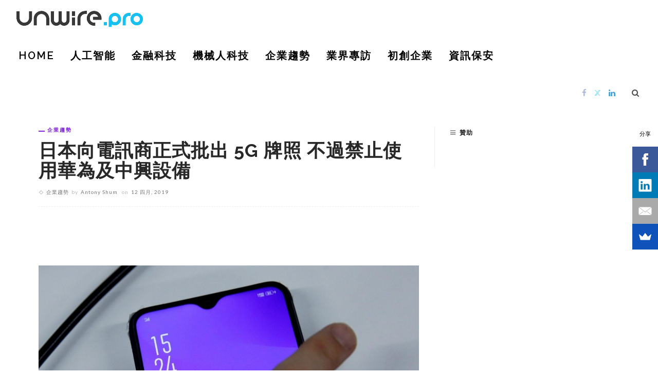

--- FILE ---
content_type: text/html; charset=utf-8
request_url: https://www.google.com/recaptcha/api2/aframe
body_size: 269
content:
<!DOCTYPE HTML><html><head><meta http-equiv="content-type" content="text/html; charset=UTF-8"></head><body><script nonce="qXakRWsxPAxWBhdxImUZ3g">/** Anti-fraud and anti-abuse applications only. See google.com/recaptcha */ try{var clients={'sodar':'https://pagead2.googlesyndication.com/pagead/sodar?'};window.addEventListener("message",function(a){try{if(a.source===window.parent){var b=JSON.parse(a.data);var c=clients[b['id']];if(c){var d=document.createElement('img');d.src=c+b['params']+'&rc='+(localStorage.getItem("rc::a")?sessionStorage.getItem("rc::b"):"");window.document.body.appendChild(d);sessionStorage.setItem("rc::e",parseInt(sessionStorage.getItem("rc::e")||0)+1);localStorage.setItem("rc::h",'1769090851066');}}}catch(b){}});window.parent.postMessage("_grecaptcha_ready", "*");}catch(b){}</script></body></html>

--- FILE ---
content_type: application/javascript
request_url: https://cdn.unwire.pro/wp-content/themes/innovation/custom/custom.js?ver=1.0
body_size: 45
content:
/*----------------------------------------------------------------
 You can add your script here

 MAKE SURE YOU "BACKUP" THIS FILE, YOUR CUSTOM CAN BE LOSS WHEN YOU UPDATE.

 --------------------------------------------------------------*/
jQuery(document).ready(function ($) {
/* Add your function here */






});

